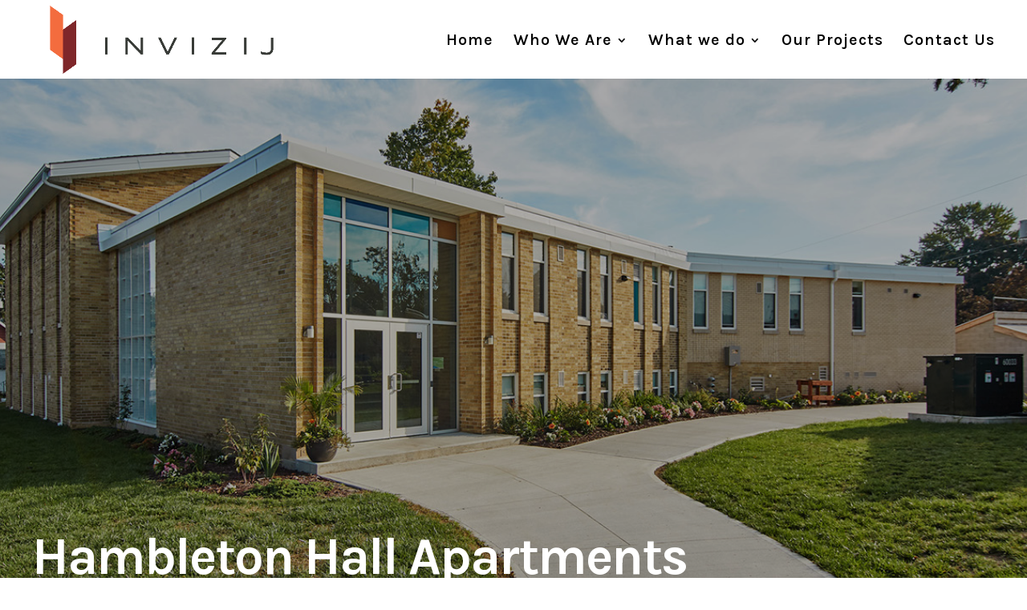

--- FILE ---
content_type: text/css
request_url: https://invizij.ca/wp-content/themes/invizij-architects/style.css?ver=4.27.5
body_size: 150
content:
/*
Theme Name:     invizij architects
Description:    Child Theme
Author:         admin
Template:       Divi

(optional values you can add: Theme URI, Author URI, Version, License, License URI, Tags, Text Domain)
*/
@import url("css/global.css");
@import url("css/header.css");
@import url("css/home.css");
@import url("css/news.css");
@import url("css/services.css");
@import url("css/projects.css");
@import url("css/timeline.css");
@import url("css/team.css");
@import url("css/careers.css");
@import url("css/footer.css");
@import url("css/responsive.css");

--- FILE ---
content_type: text/css
request_url: https://invizij.ca/wp-content/themes/invizij-architects/css/global.css
body_size: 607
content:
@font-face {
	font-family: 'Heebo-Black';
	src: url('fonts/Heebo-Black.ttf') format('truetype');
}
@font-face {
	font-family: 'Heebo-Bold';
	src: url('fonts/Heebo-Bold.ttf') format('truetype');
}
@font-face {
	font-family: 'Heebo-ExtraBold';
	src: url('fonts/Heebo-ExtraBold.ttf') format('truetype');
}
@font-face {
	font-family: 'Heebo-Light';
	src: url('fonts/Heebo-Light.ttf') format('truetype');
}
@font-face {
	font-family: 'Heebo-Medium';
	src: url('fonts/Heebo-Medium.ttf') format('truetype');
}
@font-face {
	font-family: 'Heebo-Regular';
	src: url('fonts/Heebo-Regular.ttf') format('truetype');
}
@font-face {
	font-family: 'Heebo-Thin';
	src: url('fonts/Heebo-Thin.ttf') format('truetype');
}
body {
	margin: 0px;
	padding: 0px;
	width: 100%;
	font-family: 'Heebo-Regular';
	overflow-x: hidden;
}
h1 {
	font-size: 40px;
	line-height: 1.4;
	font-family: 'Heebo-Bold';
}
h2 {
	font-size: 26px !important;
	font-family: 'Heebo-Bold';
	line-height: 1.3;
}
h4 {
	font-size: 14px;
	font-family: 'Heebo-Bold';
	padding: 0px;
}
p {
	font-size: 16px;
	line-height: 28px;
}
a {
	color: #373a36;
}
ul {
	padding: 0px !important;
}
.title-main {
	padding-bottom: 25px;
	font-family: 'Heebo-Medium';
	font-weight: normal;
}
.banner-title h1 {
	color: #ffff !important;
	font-size: 65px;
}
.clear {
	margin: 0 auto;
	padding: 0px;
	clear: both;
	width: 100%;
}
.smt-btn,
.cta-btn {
	border: 2px solid #373a36;
	background: transparent;
	color: #373a36;
	cursor: pointer;
	font-size: 14px;
	font-weight: 400;
	padding: 8px 15px;
	line-height: 20px;
	width: auto;
	transition: 0.4s;
	display: inline-block;
}
.smt-btn:hover,
.cta-btn:hover {
	border-color: #d83400;
	background: #d83400;
	color: #fff !important;
}
.smt-btn:hover i,
.cta-btn:hover i {
	transform: translateX(8px);
}
.cta-btn i {
	margin-left: 8px;
	vertical-align: middle;
	transition: transform 0.25s ease 0s;
}
.container,
.et_pb_row {
	max-width: 1440px !important;
	/*width: 100% !important; */
	margin-right: auto;
	margin-left: auto;
}
.container::before {
	display: none;
}
.container {
	padding: 0px !important;
}
.main-section-pad {
	padding: 50px 0px !important;
}
.title-center {
	text-align: center;
}

@media all and (max-width: 980px) {
	.et_pb_row  {
		max-width: 90% !important;
		margin: 0 auto;
	}
}

--- FILE ---
content_type: text/css
request_url: https://invizij.ca/wp-content/themes/invizij-architects/css/header.css
body_size: 1161
content:
header#main-header,
.et_fixed_nav #main-header,
.et_fixed_nav #top-header {
/*	background: transparent; */
	box-shadow: none;
}
.et-fixed-header {
	box-shadow: 0 0 7px rgba(0,0,0,.1) !important;
}
header#main-header {
	top: 0px;
}
#page-container {
	margin-top: 0 !important;
	padding-top: 0!important;
}
img#logo, .et_pb_svg_logo #logo {
	display: inline-block;
	/* min-height: 98px; */
	max-height: 98px;
}
img#logo-menu {
	display: block!important;
	width: 150px;
	margin: auto;
	position: relative;
	top: 30px;
}
button#menuButton {
	padding: 0 0 0 0;
	border: none;
	width: 20px;
	float: right;
	height: 20px;
	right: 0;
	position: relative;
	cursor: pointer;
	display: block;
	background: transparent;
	color: #d83400;
	display: inline-block;
	top: 50px;
}
.et-fixed-header #menuButton {
	top: 30px;
}
button#menuButton span {
	display: block;
	height: 3px;
	width: 100%;
	background: #fff;
	opacity: 1;
	left: 0;
	display: block;
	transform: rotate(0deg);
	transition: .25s ease-in-out;
	margin: 3px 0;
}
.et-fixed-header #menuButton span {
	background: #d83400;
}
.et-fixed-header .header-inner {
	min-height: 75px;
	background: #ffffff;
}
.menu-open .site-header-menu {
	width: 100%;
	left: 0;
	opacity: 1;
	z-index: 1;
	visibility: visible;
	font-size: 12px;
	transition: opacity 0.2s ease-in, visibility 0.3s;
	top: 0;
	background: #011e23;
	height: 100%
}
.site-header-menu {
	width: 100%;
	opacity: 0;
	visibility: hidden;
	z-index: -1;
	font-size: 0;
	position: absolute;
	top: 0;
	left: 0;
	transition: opacity 0.3s, visibility 0.25s, top 0s 0.5s ease;
	display: -ms-flexbox;
	display: flex;
	-ms-flex-align: center;
	align-items: center;
	display: block;
}
.menu-open .site-header-menu #top-menu {
	float: none;
	text-align: center;
}
.menu-open .site-header-menu #top-menu li {
	display: block;
}
.menu-open .site-header-menu #top-menu li a {
	color: #fff;
}
.menu-open #main-header {
	height: 100%
}
.menu-open button#menuButton span:first-child {
	width: 0%;
	left: 50%;
	top: 18px;
	transform: none;
}
.menu-open button#menuButton span {
	transform: rotate(45deg);
	margin: -3px 0;
}
.menu-open button#menuButton span:last-child {
	top: 9px;
	left: 50%;
	transform: rotate(-45deg);
	left: 0;
}
/*.logo_container .fixed-header-logo,
.et-fixed-header #logo,
.menu-open #logo-menu,
.menu-open .et-fixed-header .fixed-header-logo {
	display: none;
} */
.et-fixed-header .fixed-header-logo,
.menu-open .et-fixed-header #logo {
	display: block;
	height: 75px;
}
.menu-open .et-fixed-header #logo {
	text-align: center;
	margin: auto;
}
.logo_container {
	position: relative!important;
	width: auto!important;
	height: 100%;
	float: left;
	width: auto;
}
.menu-open .logo_container {
	text-align: center;
	display: none;
}
.menu-open #top-menu-main {
	margin-top: 130px;
	text-align: center;
	max-width: 300px;
	margin-left: auto;
	margin-right: auto;
}
.menu-open #top-menu-main li {
	-webkit-transition: .5s ease-in-out;
	transition: .5s ease-in-out;
	position: relative;
}
.menu-open #top-menu-main li:nth-child(2) {
	-webkit-transition-delay: .2s;
	transition-delay: .2s;
}
.menu-open #top-menu-main li:nth-child(3) {
	-webkit-transition-delay: .3s;
	transition-delay: .3s;
}
.menu-open #top-menu-main li:nth-child(4) {
	-webkit-transition-delay: .4s;
	transition-delay: .4s;
}
.menu-open #top-menu-main a {
	color: #fff !important;
	font-size: 40px;
	margin-bottom: 12px;
	font-family: 'Heebo-Bold';
	line-height: normal;
	display: inline-block;
	-webkit-transition: .3s ease-in-out;
	transition: .3s ease-in-out;
}
.menu-open #top-menu-main a:hover {
	color: #d83400!important;
}
.menu-open #top-menu-main .sub-menu a {
	font-size: 24px;
	margin-bottom: 5px;
	line-height: normal;
}
.menu-open .sub-menu {
	margin-bottom: 25px;
	margin-top: 10px;
	display: none;
}
.open-sub-menu .sub-menu {
	display: block;
}
.menu-item-has-children i {
	position: absolute;
	left: 0;
	top: 9px;
	color: #fff;
	font-size: 40px;
}

/* new from Solve-IT */
#top-menu li.current-menu-item>a, #top-menu li.current-menu-ancestor>a  { color: #ee4a23 !important; }
.et_fixed_nav #main-header:not(.et-fixed-header) { position: relative; }
body.admin-bar.et_fixed_nav #main-header:not(.et-fixed-header) { top: 0 !important; }
.et_header_style_left #et-top-navigation { padding-top: 43px; }
#et-top-navigation { padding-left: 0 !important; }
/* #main-header { background: linear-gradient(180deg, #696968 0%, rgba(0,0,0,0) 75%) !important; }
#main-header.et-fixed-header { background: #696968 !important;}
*/

--- FILE ---
content_type: text/css
request_url: https://invizij.ca/wp-content/themes/invizij-architects/css/home.css
body_size: 641
content:
.title_with_underline {
	position: relative;
	display: inline-block;
}
.title_with_underline::after {
	content: "";
	position: absolute;
	display: inline-block;
	border: 1px solid #000;
	width: 60%;
	bottom: -12px;
	left: 0;
	right: 0;
	margin: auto;
	min-width: 50px;
}
.project-featured-slider .item:after {
	content: '';
	background: rgba(0, 0, 0, 0.3);
	position: absolute;
	width: 100%;
	height: 100%;
	top: 0;
}
.project-featured-slider .item .project-url img {
	height: 100vh;
	min-height: 500px;
	object-fit: cover;
}
.featured-slide-title {
	bottom: 5%;
	position: absolute;
	color: #ffffff !important;
	font-size: 45px;
	left: 0;
	right: 0;
	max-width: 1200px;
	margin: auto;
	width: 100%;
	z-index: 9;
}
.item_box {
	float: left;
	width: 24.25%;
	margin-right: 1%;
	position: relative;
}
.item_box:last-child {
	margin-right: 0;
}
.one-half-sec-content,
.one-half-sec-img {
	margin: 0px !important;
	width: 50% !important;
}
.one-half-sec-content {
	padding: 30px;
}
.half-img-content-sec {
	display: flex;
	align-items: center;
	justify-content: center;
	flex-wrap: wrap;
}
.play-icon {
	max-height: 100%;
	max-width: 100%;
	width: 100%;
	font-size: 100px;
	height: 100%;
	position: absolute;
	top: 70%;
	text-align: center;
	vertical-align: middle;
	bottom: 0;
	left: 0;
	right: 0;
	margin: auto;
	color: #fff;
}
.project-slider {
	background: #f7f6f6;
}
.project-slide-detail {
	padding: 40px 0px;
	max-width: 400px;
	text-align: right;
	position: relative;
}
.project-slide-detail h2 {
	padding-bottom: 20px;
	font-size: 36px;
	font-family: 'Heebo-Medium';
	font-weight: normal;
}
.owl-nav > button {
	position: absolute;
	top: 35%;
	color: #cdcbcd;
}
.owl-nav > button i {
	font-size: 40px;
	color: #fff;
}
.owl-nav .owl-prev {
	left: 50px;
}
.owl-nav .owl-next {
	right: 50px;
}
.heading-feed h2 {
	text-align: center;
	position: relative;
	padding-bottom: 0;
}
.heading-feed {
	padding: 70px 0;
	text-align: center;
}
.banner-overlay {
	position: relative;
}
.banner-overlay::after {
	content: '';
	background: rgba(0, 0, 0, 0.3);
	position: absolute;
	width: 100%;
	height: 100%;
	top: 0;
}
.error-404 {
	text-align: center;
	padding: 100px 0px;
}
.error-404 h3,
.error-404 p {
	padding-bottom: 15px;
}

--- FILE ---
content_type: text/css
request_url: https://invizij.ca/wp-content/themes/invizij-architects/css/news.css
body_size: 443
content:
.header-image-news {
	padding: 250px 0 150px;
	background-position: top center;
	background-repeat: no-repeat;
    background-size: cover;
}
.header-image-news h1 {
	color: #fff;
	padding-bottom: 0;
	font-size: 65px;
	font-weight: 700;
}
.news-insta-feed {
	padding-bottom: 70px;
}
.post-left-part {
	width: 48.5%;
	float: left;
	margin-right: 3%;
}
.post-right-part {
	width: 48.5%;
	float: left;
}
.new-landing {
	padding: 70px 0;
}
.single-post-wrap {
	padding: 70px 0;
}
.single-post-wrap .single .et_pb_post {
	margin-bottom: 0;
	padding: 0;
}
.post-full-part h2,
.post-right-part h2 {
	font-size: 38px !important;
	padding: 0px;
}
.post-right-part p,
.post-full-part p {
	padding: 30px 0px;
}
.wp-pagenavi {
	clear: both;
	margin: 0px;
	padding: 0px;
	border: 0px;
	text-align: center;
}
.wp-pagenavi a,
.wp-pagenavi a:hover,
.wp-pagenavi span:hover,
.wp-pagenavi span.current,
.wp-pagenavi a,
.wp-pagenavi span,
.wp-pagenavi .nextpostslink,
.wp-pagenavi .previouspostslink {
	color: #373a36 !important;
}
.wp-pagenavi span.current {
	font-family: 'Heebo-Bold';
	text-decoration: underline;
}
.extend {
	display: none;
}
.owl-theme.owl-carousel.award_slider.owl-loaded.owl-drag img {
	text-align: center;
	width: auto;
	float: none;
	display: inline-block;
	min-height: auto!important;
	height: auto!important;
}
a.award-url {
    text-align: center;
    display: block;
}

--- FILE ---
content_type: text/css
request_url: https://invizij.ca/wp-content/themes/invizij-architects/css/services.css
body_size: -6
content:
.services-section .services-grid {
	margin-right: 5% !important;
	width: 30% !important;
}
.services-section .services-grid h2 {
	padding-bottom: 30px;
}

--- FILE ---
content_type: text/css
request_url: https://invizij.ca/wp-content/themes/invizij-architects/css/projects.css
body_size: 2162
content:
.page-template-template-project .logo_container .default-logo { display: none !important; }
.page-template-template-project .logo_container .fixed-header-logo { display: block; height: 75px; }
.page-template-template-project button#menuButton span { background: #d83400; }
.header-image-project {
	padding: 550px 0 50px;
	background-position: top center;
	background-size: cover;
	position: relative;
}
.header-image-project::after {
	content: '';
	background: rgba(0, 0, 0, 0.3);
	position: absolute;
	width: 100%;
	height: 100%;
	top: 0;
}
.header-image-project h1 {
	color: #fff;
	padding-bottom: 0;
	font-size: 65px;
	font-weight: 700;
	position: relative;
	z-index: 99;
}
.one-half-img-sec,
.one-half-sec {
	margin-right: 0px !important;
	width: 50% !important;
}
.one-half-content {
	padding: 0px 100px;
}
.single-project-content {
	display: flex;
	align-items: center;
	justify-content: center;
	flex-wrap: wrap;
}
.poject-detail-section,
.related-project,
.cosing-statement,
.project-map {
	padding: 50px 0px;
	display: inline-block;
	width: 100%;
}
.poject-detail-section .pdetails {
	float: left;
	max-width: 30%;
	margin-right: 5%;
}
.poject-detail-section .pdetails p {
	padding-bottom: 0px;
}
.poject-detail-section .short-details {
	float: left;
	max-width: 65%;
}
.pdetails h2,
.short-details h2 {
	padding-bottom: 30px;
}
.cosing-statement .statement-content {
	max-width: 70%;
	float: left;
	margin-right: 10%;
}
.cosing-statement .share-details {
	max-width: 20%;
	float: left;
}
.cosing-statement .share-details .social-share {
	padding: 0px !important;
}
.cosing-statement .share-details .social-share li {
	display: inline-block;
	font-size: 22px;
	margin-right: 15px;
}
.cosing-statement .statement-content h2 {
	padding-bottom: 40px;
}
.project-awards ul {
	padding: 0px;
	margin: auto;
	text-align: center;
}
.project-awards li {
	display: inline-block;
	max-width: 30%;
	vertical-align: middle;
	margin-right: 10%;
}
.project-awards li:last-child {
	margin-right: 0px;
}
@media all and (max-width: 980px) {
	.project-awards li { 
		max-width: 40%;
	}
}
@media all and (max-width: 550px) {
	.project-awards li {
		display: block;
		max-width: 90%;
		margin-right: 0;
	}
}
.related-project ul
{
	padding: 0px;
	display: -webkit-flex;
	display: -ms-flexbox;
	display: flex;
	-webkit-flex-wrap: wrap;
	-ms-flex-wrap: wrap;
	flex-wrap: wrap;
	overflow: hidden;
}
.related-project-sec li:last-child {
	margin-right: 0px;
}
.download-section {
	margin-top: 30px;
}
.share-details h2 {
	padding-bottom: 15px;
}
.social-share li a:hover {
	color: #d83400 !important;
}
.related-project li {
	position: relative;
	overflow: hidden;
	min-height: 450px;
	height: auto;
	list-style: none;
	float: left;
	max-width: 30.6%;
	width: 100%;
	margin-right: 4%;
}
.related-project-sec li {
	background-size: cover;
	background-repeat: no-repeat;
	background-position: center center;
}
.related-project-sec li img {
	width: 100%;
	-webkit-transform: scale(1);
	-moz-transform: scale(1);
	-ms-transform: scale(1);
	-o-transform: scale(1);
	-webkit-transition: all .4s ease-out;
	-moz-transition: all .4s ease-out;
	-ms-transition: all .4s ease-out;
	-o-transition: all .4s ease-out;
	display: block;
}
.related-project-sec li:hover img {
	-webkit-transform: scale(1.2);
	-moz-transform: scale(1.2);
	-ms-transform: scale(1.2);
	-o-transform: scale(1.2);
}
.related-project-sec li .hvrbox-layer_bottom {
	display: block;
}
.related-project-sec li .project-overlay-details {
	opacity: 0;
	position: absolute;
	top: 0;
	left: 0;
	right: 0;
	bottom: 0;
	width: 100%;
	height: 100%;
	background: rgba(213, 52, 16, 0.6);
	color: #fff;
	-moz-transition: all 0.4s ease-in-out 0s;
	-webkit-transition: all 0.4s ease-in-out 0s;
	-ms-transition: all 0.4s ease-in-out 0s;
	transition: all 0.4s ease-in-out 0s;
}
.related-project-sec li:hover .project-overlay-details {
	opacity: 1;
}
.related-project-sec li .project-overlay-details h2 {
	text-align: left;
	color: #fff;
	display: inline-block;
	position: absolute;
	top: 50%;
	left: 50%;
	-moz-transform: translate(-50%, -50%);
	-webkit-transform: translate(-50%, -50%);
	-ms-transform: translate(-50%, -50%);
	transform: translate(-50%, -50%);
	width: 100%;
	padding: 0 50px;
}
.return-to-main {
	border: 2px solid #373a36;
	vertical-align: middle;
	text-align: center;
}
.back-to-project {
	display: inline-block;
	position: absolute;
	top: 50%;
	left: 50%;
	-moz-transform: translate(-50%, -50%);
	-webkit-transform: translate(-50%, -50%);
	-ms-transform: translate(-50%, -50%);
	transform: translate(-50%, -50%);
	width: 100%;
}
.back-to-project h2 {
	padding-bottom: 30px;
}
.related-project-tag li {
	width: auto;
	margin-right: 8%;
	min-height: auto !important;
}
.related-project-tag {
	display: inline-block;
	width: 100%;
	padding: 10px 0px 20px 0px;
}
.related-project-tag a {
	text-decoration: underline;
}
.related-project-tag a:hover {
	color: #d83400 !important;
}
.filters {
	max-width: 1140px;
	margin: auto;
	padding: 70px 0;
}
.load-more.cta-btn {
	margin-left: auto;
	margin-right: auto;
	display: table;
	margin-top: 70px;
	margin-bottom: 70px;
}
.cat-select {
	padding: 10px 20px!important;
	border: 0;
	font-size: 18px;
	-webkit-appearance: none;
	-moz-appearance: none;
	appearance: none;
	background-image: url('../images/caret-icon.png');
	background-repeat: no-repeat;
	background-position: 100% center;
	background-size: 10px;
	cursor: pointer;
	height: auto;
	text-transform: uppercase;
}
.col-filter {
	width: 25%;
	float: left;
	text-align: center;
}
button#reset_btn {
	font-size: 18px;
	background: no-repeat;
	border: 0;
	text-transform: uppercase;
	padding: 10px;
	color: #373a36;
	cursor: pointer;
	;
}
.cat-list {
	border-bottom: solid 1px #373a36;
	padding: 10px 0;
}
.project-tags {
	font-size: 16px;
	padding: 16px 0;
}
.project-tags label {
	width: 20%;
	float: left;
}
.filter-results {
	margin-bottom: 20px;
	display: inline-block;
	width: 100%;
}
.width-big {
	width: 70%;
	min-height: 450px;
	background-position: center center;
	background-size: cover;
	background-repeat: no-repeat;
	margin-bottom: 1%;
	float: left;
}
.width-small-right {
	background-size: cover;
	min-height: 450px;
	background-position: center center;
	width: 29%;
	margin-left: 1%;
	float: left;
	margin-bottom: 1%;
}
.width-small-left {
	background-size: cover;
	min-height: 450px;
	background-position: center center;
	width: 29%;
	margin-right: 1%;
	float: left;
	margin-bottom: 1%;
}
.width-medium {
	width: 32.66%;
	background-position: center center;
	min-height: 450px;
	margin-right: 1%;
	float: left;
	margin-bottom: 1%;
}
.width-no-margin {
	margin-right: 0;
}
.project-item,
.team-item {
	position: relative;
	overflow: hidden;
}
.project-item:hover .project-overlay-details,
.team-item:hover .project-overlay-details {
	opacity: 1;
}
.project-overlay-details {
	opacity: 0;
	position: absolute;
	top: 0;
	left: 0;
	right: 0;
	bottom: 0;
	width: 100%;
	height: 100%;
	background: rgba(213, 52, 16, 0.6);
	color: #fff;
	-moz-transition: all 0.4s ease-in-out 0s;
	-webkit-transition: all 0.4s ease-in-out 0s;
	-ms-transition: all 0.4s ease-in-out 0s;
	transition: all 0.4s ease-in-out 0s;
}
.less-content {
	text-align: left;
	color: #fff;
	display: inline-block;
	position: absolute;
	top: 50%;
	left: 50%;
	-moz-transform: translate(-50%, -50%);
	-webkit-transform: translate(-50%, -50%);
	-ms-transform: translate(-50%, -50%);
	transform: translate(-50%, -50%);
	width: 80%;
}
.less-content h2 {
	color: #ffffff;
	padding: 0;
}
.single-project-slider .et_pb_slide_description {
	padding: 30% 0;
}
.single-project-slider .et-pb-controllers a {
	width: 15px;
	height: 15px;
	margin: 0 8px;
}
.spinner {
	text-align: center;
	clear: both;
}
.project-image-section {
	position: absolute;
	width: 100%;
	height: 100%;
	top: 0;
	left: 0;
	right: 0;
	background-size: cover;
	background-position: center center;
	background-repeat: no-repeat;
	-webkit-transition: -webkit-transform 0.4s;
	transition: -webkit-transform 0.4s;
	-o-transition: -o-transform 0.4s;
	-moz-transition: transform 0.4s,
	-moz-transform 0.4s;
	transition: transform .4s;
	transition: transform 0.4s,
	-webkit-transform 0.4s,
	-moz-transform 0.4s,
	-o-transform 0.4s;
	will-change: transform;
}
.project-image-section:hover {
	-webkit-transform: scale(1.04);
	-moz-transform: scale(1.04);
	-ms-transform: scale(1.04);
	-o-transform: scale(1.04);
	transform: scale(1.04);
}
#map {
	width: 100%;
	height: 500px;
}
div.address-map {
    font-size: 20px;
    max-width: 300px;
    padding: 8px 0;
    font-weight: 400;
}
div.address-map h5 { max-width: 150px; }
#main-content .container.without-divi {
    padding: 70px 0 47px!important;
}
div.wpcf7-validation-errors, div.wpcf7-acceptance-missing {
    clear: both;
    display: inline-block;
    top: 18px;
    position: relative;
}
span.wpcf7-not-valid-tip {
    position: relative;
    top: -20px;
}
.et-social-linkedin a.icon:before {
content: "\E09D";
}
.gm-ui-hover-effect>span {
	-webkit-mask-image: url("data:image/svg+xml,%3Csvg%20xmlns%3D%22http%3A//www.w3.org/2000/svg%22%20viewBox%3D%220%200%2024%2024%22%3E%3Cpath%20d%3D%22M19%206.41L17.59%205%2012%2010.59%206.41%205%205%206.41%2010.59%2012%205%2017.59%206.41%2019%2012%2013.41%2017.59%2019%2019%2017.59%2013.41%2012z%22/%3E%3Cpath%20d%3D%22M0%200h24v24H0z%22%20fill%3D%22none%22/%3E%3C/svg%3E");
}

--- FILE ---
content_type: text/css
request_url: https://invizij.ca/wp-content/themes/invizij-architects/css/timeline.css
body_size: 905
content:
.timline-section {
	padding: 70px 0px;
	display: inline-block;
}
.timeline-year {
	float: left;
	max-width: 15%;
	width: 100%;
	margin-left: 40px;
}
.timeline-grid {
	float: left;
	max-width: 100%;
}
.timeline-content {
	float: left;
	max-width: 40%;
}
.timeline-img {
	float: left;
	max-width: 60%;
}
.timeline-year li {
	margin-bottom: 10px;
}
.timeline-year li a {
	margin-left: 80px;
}
.timeline-year li .active::before {
	content: "";
	background: #000;
	position: absolute;
	height: 2px;
	width: 50px;
	display: inline-block;
	vertical-align: middle;
	top: 9px;
	left: -80px;
}
.timeline-year li a:hover {
	color: #d83400 !important;
}
.timeline-year li .active {
	font-family: 'Heebo-Bold';
	position: relative;
}
.timeline {
	position: relative;
	padding-top: 100px;
	display: inline-block;
}
.timeline__nav li {
	position: relative;
}
.timeline__nav li:before {
	transition: .3s ease-out;
	content: '';
	display: inline-block;
	width: 0;
	height: 1px;
	background-color: #374818;
	position: absolute;
	top: 12px;
	left: 0;
}
.timeline__nav li.active:before {
	width: 40px;
	left: -40px;
}
.timeline-grid {
	padding: 20px 0px;
	display: inline-block;
}
.timeline__section {
	max-width: 85%;
	width: 100%;
	float: right;
}
.timeline-grid-content {
	max-width: 40%;
	float: left;
	width: 100%;
	position: relative;
}
.milestone {
	font-size: 120px;
	line-height: normal;
	padding: 0px;
	opacity: 0.2;
	position: absolute;
	top: -40px;
}
.timeline-grid-sub-content {
	padding-left: 90px;
	padding-right: 30px;
	margin-top: 55px;
}
.timeline-grid-sub-content h2 {
	padding-bottom: 30px;
}
.timeline-grid-img {
	max-width: 60%;
	width: 100%;
	float: left;
	overflow: hidden;
}
.timeline__nav.fixed {
	position: fixed;
	top: 50%!important;
}
.timeline__nav {
	transition: top .3s ease-out;
	position: absolute;
	left: 70px;
	-ms-transform: translateY(-50%);
	transform: translateY(-50%);
	z-index: 9;
	list-style: none;
	margin: 0;
	padding: 0;
}
.timeline__nav ul {
	list-style: none;
	list-style-position: inside;
	margin: 15px 0;
}
.timeline__nav ul li {
	margin: 15px 0;
	padding-left: 20px;
	list-style-type: none;
	color: #bfc1c3;
	cursor: pointer;
	transition: all .3s ease-out;
}
.timeline__nav ul li.active {
	font-weight: bold;
	color: #f94125;
	-webkit-transform: scale(1.2);
	transform: scale(1.2);
}
.timeline__nav ul li:hover {
	color: #000;
}
.timeline-grid-img img {
	-webkit-transition: -webkit-transform 0.4s;
	transition: -webkit-transform 0.4s;
	-o-transition: -o-transform 0.4s;
	-moz-transition: transform 0.4s,
	-moz-transform 0.4s;
	transition: transform .4s;
	transition: transform 0.4s,
	-webkit-transform 0.4s,
	-moz-transform 0.4s,
	-o-transform 0.4s;
	will-change: transform;
}
.timeline-grid-img img:hover {
	-webkit-transform: scale(1.04);
	-moz-transform: scale(1.04);
	-ms-transform: scale(1.04);
	-o-transform: scale(1.04);
	transform: scale(1.04);
}
.content-box-inner {
	max-width: 1000px;
	text-align: left;
	margin: auto;
	background: #fff;
	padding: 50px;
	position: relative;
}
span.close-btn-timeline {
    position: absolute;
    right: 5px;
    top: 0px;
    font-weight: 700;
    cursor: pointer;
    line-height: 40px;
    width: 40px;
    height: 40px;
}
span.close-btn-timeline span:first-child {
    width: 30px;
    height: 3px;
    background: #373a36;
    left: 0;
    top: 25px;
    right: 35px;
    position: absolute;
    transform: rotate(45deg);
}
span.close-btn-timeline span:last-child {
    width: 30px;
    height: 3px;
    background: #373a36;
    left: 0;
    position: absolute;
    transform: rotate(-45deg);
    right: 0;
    top: 25px;
}
a.timeline-more {
    font-weight: bold;
}

--- FILE ---
content_type: text/css
request_url: https://invizij.ca/wp-content/themes/invizij-architects/css/team.css
body_size: 576
content:
.team-item {
	cursor: pointer;
}
.slider-member,
.timeline-popup-wrap {
	display: -webkit-box;
	display: -ms-flexbox;
	display: flex;
	-webkit-box-pack: center;
	-ms-flex-pack: center;
	justify-content: center;
	-webkit-box-align: center;
	-ms-flex-align: center;
	align-items: center;
	position: fixed;
	background: rgba(0, 0, 0, 0.8);
	width: 100%;
	height: 100%;
	z-index: 999999;
	top: 0;
	left: 0;
	right: 0;
	overflow-x: hidden;
	overflow-y: auto;
	opacity: 1;
	display: none;
}
.light-box-team {
	max-width: 80%;
	text-align: center;
	margin: auto;
	background: #fff;
}
.mab-img {
	min-height: 500px;
	width: 40%;
	background-size: cover;
	background-repeat: no-repeat;
	float: left;
	background-position: center top;
}
.team-slider .owl-nav > button {
	top: 45%;
}
.content-member {
	float: left;
	width: 60%;
	text-align: left;
	padding: 90px 60px 0px 60px;
	position: relative;
}
.content-member p {
	padding: 20px 0px;
}
.opacity {
	opacity: 1;
}
span.close-btn {
    position: absolute;
    right: 5px;
    top: 0px;
    font-weight: 700;
    cursor: pointer;
    line-height: 40px;
    width: 40px;
    height: 40px;
}
span.close-btn span:first-child {
    width: 30px;
    height: 3px;
    background: #373a36;
    left: 0;
    top: 25px;
    right: 35px;
    position: absolute;
    transform: rotate(45deg);
}
span.close-btn span:last-child {
    width: 30px;
    height: 3px;
    background: #373a36;
    left: 0;
    position: absolute;
    transform: rotate(-45deg);
    right: 0;
    top: 25px;
}

.close-btn:hover {
	color: #d83400;
}
.content-member h2 {
	padding: 0px;
}
.sub-title {
	font-family: 'Heebo-Regular';
}
.social-share li {
	display: inline-block;
	font-size: 22px;
	margin-right: 15px;
}
.social-share li:last-child {
	margin-right: 0px;
}

--- FILE ---
content_type: text/css
request_url: https://invizij.ca/wp-content/themes/invizij-architects/css/careers.css
body_size: 32
content:
.jobs-item {
	margin-bottom: 70px;
}
.job-paggi {
	margin-bottom: 70px;
	clear: both;
}
.job-required-sec h4 {
	font-size: 16px;
	padding-bottom: 20px;
}
.job-required-sec ul {
	padding-left: 22px !important;
}
.job-required-sec li {
	padding-left: 5px;
}

--- FILE ---
content_type: text/css
request_url: https://invizij.ca/wp-content/themes/invizij-architects/css/footer.css
body_size: 842
content:
.footer-left {
	width: 50%;
	background: #696968;
	float: left;
	padding: 100px 70px 0px 110px;
	min-height: 1000px;
}
.footer-right {
	background: #f7f6f6;
	padding: 100px 170px 0px 70px;
	width: 50%;
	float: right;
	min-height: 1000px;
}
.footer-right h2 {
	text-align: right;
	font-family: 'Heebo-Bold';
}
.footer-right .form-wrap {
	padding-top: 40px;
}
.footer-right .form-wrap .one_half.last {
	margin-right: 0;
}
.footer-right .form-wrap .one_half {
	width: 46.5%;
	margin-right: 30px;
}
.form-wrap .input-fields,
.form-wrap select,
.form-wrap textarea {
	width: 100%;
	margin-bottom: 20px!important;
	padding: 10px !important;
	border: 1px solid #a7a7a7 !important;
	color: #a7a7a7 !important;
	font-size: 14px;
	resize: none;
	font-family: 'Heebo-Regular';
}
.form-wrap select {
	color: #000000;
	-webkit-appearance: none;
	-moz-appearance: none;
	appearance: none;
	background-image: url(../images/caret-icon.png);
	background-repeat: no-repeat;
	background-position: 95% center;
	background-size: 10px;
	cursor: pointer;
	height: auto;
}
.footer-sidebar.footer-left .widget_nav_menu {
	width: 100%;
	float: none;
	clear: both;
}
.footer-right .smt-btn {
	float: right;
}
.footer_info {
	padding: 30px 0px;
	display: inline-block;
	width: 100%;
}
.footer-address {
	float: left;
}
.footer-contact-info {
	float: right;
	text-align: right;
}
.footer-contact-info p,
.footer-address p {
	padding: 0px;
	line-height: normal;
}
.footer-contact-info p span {
	font-family: 'Heebo-Bold';
}
.footer-soical-icon ul {
	padding-top: 12px;
}
.footer-soical-icon ul li {
	display: inline-block;
	margin-right: 12px;
	margin-bottom: 0px;
}
.footer-soical-icon a {
	font-size: 20px;
	color: #001b21;
	transition: 0.4s;
}
.footer-soical-icon a:hover,
.footer-left ul li a:hover {
	color: #d83400 !important;
}
.footer-left ul li a {
	color: #fff !important;
}
.footer-left .has-child, .footer-left .menu-item-has-children {
	width: 48%;
	padding-bottom: 30px !important;
	float: left;
}
.footer-left .parent-item > a, .footer-left .menu-item-has-children > a {
	font-size: 20px;
	font-family: 'Heebo-Bold';
}
.footer-logo img {
	width: 180px;
	margin-bottom: 50px;
}
.footer-left .parent-item, .footer-left .menu-item-has-children {
	padding-bottom: 15px;
	margin: 0px !important;
}
.footer-left .has-child > a, .footer-left .menu-item-has-children > a {
	padding-bottom: 25px !important;
	display: inline-block;
}
.footer-left .no-child {
	display: inline-block;
	width: 100%;
}
.footer-left ul li ul li {
	margin-left: 30px;
}
.owl-dot.active,
.project-slider .owl-dot.active {
	background: #fff !important;
}
.owl-dot,
.project-slider .owl-dot {
	background: #b8a6a4 !important;
	width: 15px;
	height: 15px;
	border-radius: 50%;
	margin: 0 8px;
}
#footer-widgets {
	padding: 0px;
}
.footer-light-title {
	font-family: 'Heebo-Regular' !important;
}
.owl-dots {
	text-align: center;
	bottom: 30px;
	position: absolute;
	display: inline-block;
	right: 140px;
}
.project-slider .owl-dots {
	bottom: 28%;
}
.footer-mobile-widget {
	display: none;
}
footer.main-footer {
	position: relative;
	z-index: 9;
}
.footer-soical-icon h4 {
	padding-bottom: 15px;
}
.mail-us:hover {
	color: #d83400;
}

--- FILE ---
content_type: text/css
request_url: https://invizij.ca/wp-content/themes/invizij-architects/css/responsive.css
body_size: 1910
content:
@media only screen and (max-width: 380px) {
	.footer-address,
	.footer-contact-info {
		float: none;
		text-align: left;
		padding-bottom: 20px;
	}
}
@media only screen and (max-width: 615px) {
	.project-item,
	.team-item {
		width: 100% !important;
		margin-right: 0px !important;
		margin-left: 0px !important;
		margin-bottom: 2%;
	}
	.project-featured-slider .item .project-url img {
		height: 100%;
		min-height: 300px !important;
		object-fit: cover;
	}
	.award-sec-mob .et_pb_column {
		width: 100% !important;
	}
}
@media only screen and (max-width: 767px) {
	.content-box-inner {
		margin: 0 15px;
		padding: 20px;
	}
	.content-timeline h2 {
	    margin-top: 30px;
	}
	.services-section .services-grid {
		margin-right: 0px !important;
		width: 100% !important;
	}
	.container {
		max-width: 90% !important;
	}
	.featured-slide-title {
		bottom: 50px;
	}
	.one-half-sec-content,
	.one-half-sec-img {
		margin: 0px !important;
		width: 100% !important;
	}
	.one-half-sec-content {
		padding: 30px 20px !important;
	}
	.project-slide-detail {
		max-width: 190px;
	}
	.pdetails h2,
	.short-details h2 {
		padding-bottom: 20px;
	}
	.related-project li {
		float: none;
		max-width: 100%;
		width: 100%;
		margin-right: 0px;
		margin-bottom: 30px;
	}
	.cosing-statement .statement-content {
		max-width: 100%;
		float: none;
		margin-right: 0px;
		padding-bottom: 30px;
	}
	.cosing-statement .share-details {
		max-width: 100%;
		float: none;
	}
	.project-item,
	.team-item {
		width: 49%;
		margin-right: 2%;
		margin-left: 0px;
	}
	.project-item:nth-child(2n),
	.team-item:nth-child(2n) {
		margin-right: 0px;
		margin-left: 0px;
	}
	.content-member {
		padding: 70px 20px;
	}
	.mab-img {
		min-height: 300px;
	}
	.team-slider .owl-nav .owl-next {
		right: 15px;
	}
	.team-slider .owl-nav .owl-prev {
		left: 15px;
	}
	.col-filter {
		width: 100%;
		float: none;
		text-align: left;
	}
	.cat-select {
		width: 100%;
	}
	.project-tags label {
		width: 50%;
		float: left;
		margin: 10px 0px;
	}
	.project-tags input[type="checkbox"] {
		-webkit-appearance: checkbox;
		vertical-align: middle;
	}
	.project-featured-slider .item .project-url img {
		height: 100%;
		min-height: 350px !important;
		object-fit: cover;
	}
	.job-required-sec h4 {
		line-height: 24px;
	}
}
@media only screen and (min-width: 768px) and (max-width: 981px) {
	.related-project li {
		min-height: 350px;
		max-width: 30.6%;
		margin-right: 4%;
	}
	.related-project-sec li .project-overlay-details h2 {
		padding: 0 30px;
	}
}
@media only screen and (max-width: 980px) {
	.container {
		max-width: 90% !important;
	}
	h1 {
		font-size: 30px;
	}
	h2 {
		font-size: 22px !important;
	}
	.et_fixed_nav #main-header {
		position: fixed;
	}
	#main-header .fixed-header-logo {
		display: block !important;
		height: 70px;
	}
	button#menuButton {
		top: 30px;
	}
	/* Solve-IT changes */
	/* #main-header { background: #696968 !important; } */
	/* img#logo {
	//	display: none !important;
	}
	*/
	/* end Solve-IT chagnes */
	
	/*#page-container {
		padding-top: 80px !important;
	}*/
	button#menuButton span {
		background: #d83400 !important;
	}
	.banner-title h1,
	.featured-slide-title,
	.header-image-project h1,
	.header-image-news h1 {
		font-size: 34px;
		line-height: 40px;
	}
	.container {
		padding-bottom: 0px !important;
	}
	.main-section-pad {
		padding: 30px 0px !important;
	}
	.title-pad-mob {
		margin-bottom: 0px !important;
	}
	.post-full-part h2,
	.post-right-part h2 {
		font-size: 28px !important;
	}
	.new-landing {
		padding: 50px 0;
	}
	.post-right-part p,
	.post-full-part p {
		padding: 20px 0px;
	}
	.post-left-part,
	.post-right-part {
		width: 100%;
		float: none;
		margin-right: 0px;
	}
	.single .et_pb_post {
		margin-bottom: 0;
	}
	#footer-widgets {
		display: none;
	}
	.footer-mobile-widget {
		background: #011e23;
		padding: 50px 20px 0px 20px;
		min-height: 800px;
		display: block;
	}
	.footer-mobile-widget .et_pb_widget {
		float: none;
	}
	.footer-soical-icon,
	.footer-logo {
		text-align: center;
	}
	.footer-mobile-widget .footer_info,
	.footer-mobile-widget .footer_info h4,
	.footer-mobile-widget .footer_info a,
	.footer-mobile-widget .footer_info p {
		color: #fff !important;
		font-size: 18px;
		line-height: 28px;
	}
	.footer-mobile-widget .footer-soical-icon a {
		font-size: 26px;
		color: #fff !important;
	}
	.footer-mobile-widget .footer-soical-icon a:hover {
		color: #d83400 !important;
	}
	.one-half-content {
		padding: 0px;
	}
	.one-half-img-sec,
	.one-half-sec {
		margin-right: 0px !important;
		width: 100% !important;
	}
	.poject-detail-section .pdetails {
		float: none;
		max-width: 100%;
		margin-right: 0px;
		padding-bottom: 30px;
	}
	.poject-detail-section .short-details {
		float: none;
		max-width: 100%;
	}
	.mab-img,
	.content-member {
		width: 100%;
		float: none;
	}
	.team-slider,
	.timeline-popup {
		position: absolute;
		top: 20%;
	}
	.timeline__nav {
		display: none;
	}
	.timeline__section,
	.timeline-grid-content,
	.timeline-grid-img {
		max-width: 100%;
		width: 100%;
		float: none;
	}
	.timeline-grid-content {
		padding-bottom: 30px;
	}
	.timeline-grid-img {
		padding: 0px;
	}
	.timeline {
		padding: 50px 20px 0 20px;
	}
	.milestone {
		text-align: left;
		position: relative;
		top: 0;
		font-size: 70px;
		line-height: 70px;
		margin-bottom: 15px;
	}
	.timeline-grid-sub-content {
		padding: 0px;
		margin: 0px;
	}
	.timeline-grid-sub-content h2 {
		padding-bottom: 15px;
	}
	.award-sec-mob {
		width: 100%;
	}
	.award-sec-mob .et_pb_column {
		width: 33.3%;
	}
	.award-sec-mob {
		width: 100% !important;
	}
	.banner-overlay {
		padding-top: 100px !important;
		padding-bottom: 90px !important;
	}
	.mob-section-width-pad {
		padding:20px !important;
	}
}
/* Solve-IT changes */
@media only screen and (max-width: 1024px) {
/*	div#et_mobile_nav_menu {
		display: none;
	}
*/
	.mobile_menu_bar:before { color: #000000 !important; }
	.et_header_style_left #et-top-navigation .mobile_menu_bar { padding-top: 15px; }
	/*.et_mobile_menu { background: #011e23 !important; } */
}

@media (max-width: 1024px) {
 #et_mobile_nav_menu {
 display: block;
 }
 
#top-menu {
 display: none;
 }
 }
/* end Solve-IT changes */

@media only screen and (min-width: 981px) and (max-width: 1337px) {
	.container {
		max-width: 95% !important;
	}
	.footer-right .form-wrap .one_half {
		width: 47.5%;
		margin-right: 5%;
	}
	.footer-left,
	.footer-right {
		padding: 100px 50px 0px 50px;
	}
	.team-slider {
		position: absolute;
		top: 10%;
	}
	.content-member {
		padding: 55px 40px 20px 40px;
	}
	.timeline__nav {
		left: 50px;
	}
	.timeline-grid {
		padding-top: 0px;
		padding-bottom: 20px;
	}
	.timeline-grid-sub-content h2 {
		padding-bottom: 15px;
	}
	.timeline-grid-sub-content {
		padding-left: 60px;
		padding-right: 30px;
		margin-top: 30px;
	}
	.milestone {
		font-size: 90px;
	}
}
@media only screen and (max-width: 1249px) {
	.mob-section-width {
		padding: 0 20px !important;
	}
	.section-content-pad {
		padding: 30px 20px !important;
	}
	.owl-carousel .owl-item img {
		height: 100vh;
		min-height: 500px;
		object-fit: cover;
	}
	.owl-dots {
		right: 0;
		width: 90%;
		text-align: right;
		left: 0;
		margin: auto;
	}
	.project-slider .owl-dots {
		bottom: 32%;
	}
	.banner-title h1,
	.featured-slide-title {
		max-width: 95% !important;
		margin: auto;
	}
}
@media only screen and (min-width: 1250px) and (max-width: 1380px) {
	.container,
	.et_pb_row {
		max-width: 1200px !important;
		width: 100% !important;
		margin-right: auto;
		margin-left: auto;
	}
	.container {
		padding: 0px !important;
	}
}
@media only screen and (min-width: 1367px) {
	.featured-slide-title {
		max-width: 1440px;
	}
}
@media (max-width: 980px) {
	.et_header_style_left #logo { max-width: 100%; }
	.et_header_style_left .logo_container { width: 50% !important; }
	.et_header_style_left #et-top-navigation { padding-top: 20px; width: 50%; float: right; padding-left: 0 !important; }
}


--- FILE ---
content_type: image/svg+xml
request_url: https://invizij.ca/wp-content/uploads/2018/10/invizij-logo-footer.svg
body_size: 694
content:
<?xml version="1.0" encoding="utf-8"?>
<!-- Generator: Adobe Illustrator 22.1.0, SVG Export Plug-In . SVG Version: 6.00 Build 0)  -->
<svg version="1.1" id="Layer_1" xmlns="http://www.w3.org/2000/svg" xmlns:xlink="http://www.w3.org/1999/xlink" x="0px" y="0px"
	 viewBox="0 0 432 288" style="enable-background:new 0 0 432 288;" xml:space="preserve">
<g>
	<g>
		<polygon style="fill:#FFFFFF;" points="95.5,268.2 63.5,235 58,235 58,276.7 63.7,276.7 63.7,243.6 95.7,276.7 101.2,276.7 
			101.2,235 95.5,235 		"/>
		<polygon style="fill:#FFFFFF;" points="161.9,270.3 144.5,234.8 138.1,234.8 158.5,276.4 165.1,276.4 185.7,234.8 179.3,234.8 		
			"/>
		<rect x="222" y="234.7" style="fill:#FFFFFF;" width="5.8" height="41.7"/>
		<polygon style="fill:#FFFFFF;" points="306.3,239 306.3,235.5 271.3,235.5 271.3,241.1 297.3,241.1 270.6,272.8 270.6,277.2 
			306.9,277.2 306.9,271.6 278.7,271.6 		"/>
		<rect x="351.3" y="235" style="fill:#FFFFFF;" width="5.8" height="41.7"/>
		<path style="fill:#FFFFFF;" d="M417,235.8v28.1c0,1.4-0.2,2.6-0.7,3.6c-0.5,1-1.2,1.9-2,2.7c-0.9,0.7-1.9,1.3-3.1,1.7
			c-2.6,0.9-5.9,0.6-8.3,0.4c-1.3-0.1-2.4-0.3-3.4-0.5c-1-0.2-1.9-0.5-2.7-0.7c-0.8-0.3-1.6-0.6-2.4-0.9l-1.5-0.6v6.2l0.8,0.2
			c0.8,0.2,1.6,0.4,2.4,0.6c0.9,0.2,1.8,0.4,2.9,0.6c1,0.2,2.2,0.4,3.4,0.5c1.2,0.1,2.6,0.2,4,0.2c2.4,0,4.6-0.3,6.5-0.9
			c2-0.6,3.8-1.5,5.2-2.7c1.5-1.2,2.6-2.7,3.5-4.5c0.8-1.8,1.2-3.9,1.2-6.2v-27.9H417z"/>
		<rect x="8" y="234.7" style="fill:#FFFFFF;" width="5.8" height="41.7"/>
	</g>
	<polygon style="fill:#F26C3D;" points="183.2,10.2 183.2,46.3 183.2,118.8 215.4,142 215.4,141.5 215.4,69.1 215.4,68.8 
		215.4,32.9 	"/>
	<path style="fill:#7F2729;" d="M215.4,69.1v72.5c0,0,0,34.8,0,36.1l32.2-22.8V119V45.8L215.4,69.1z"/>
</g>
</svg>


--- FILE ---
content_type: application/javascript
request_url: https://invizij.ca/wp-content/themes/invizij-architects/js/custom-script.js?ver=6.9
body_size: 1790
content:
/* jQuery(document).ready(function() {
		var siteMenu = document.getElementById('siteMenu');
		var menuButton = document.getElementById('menuButton');
		var menuLinks = document.querySelectorAll('.menu-item');
		var html = document.documentElement;

		if (!siteMenu) {
			return false;
		}

		function closeMenu() {
			html.classList.remove('menu-open');
		}

		function openMenu() {
			html.classList.add('menu-open');
		}


		function menuItemsAnimationClosing() {
			var i = 100;
			setTimeout(function () {
				closeMenu();
			}, 100);
		}

		function Init() {
			menuButton.addEventListener('click', function () {
				if (html.classList.contains('menu-open')) {
					menuItemsAnimationClosing();
				} else {
					openMenu();
				}
			});
		}

		Init();

		jQuery('.site-header-menu .menu-item-has-children').on( 'click', function(){
		jQuery(this).toggleClass('open-sub-menu');

		if (jQuery('.site-header-menu .menu-item').hasClass('open-sub-menu'))
    {		
    		jQuery(this).find('i').removeClass('fa-angle-down');
        jQuery(this).find('i').addClass('fa-angle-up');
    }
    else
    {
    		jQuery(this).find('i').removeClass('fa-angle-up');
        jQuery(this).find('i').addClass('fa-angle-down'); 
    }		

		});

		if( jQuery('.site-header-menu .menu-item').hasClass('menu-item-has-children') ){
				jQuery('.site-header-menu .menu-item-has-children').append('<i class="fas fa-angle-down"></i>');
		}
*/
//script for projects filters
jQuery(document).ready(function() {
	var ajaxurl = "/wp-admin/admin-ajax.php";
	var paged = 2;
	var timer;

//project dropdown filter ajax
jQuery('.cat-select').change( function(){
	jQuery('.filter-results').html('<div class="spinner"><img src="/wp-content/themes/invizij-architects/images/spinner.gif" alt="" /></div>');

	project_category=jQuery('#project_category').val();
	project_discipline=jQuery('#project_discipline').val();
	project_status=jQuery('#project_status').val();
	checkbox_1='';
	checkbox_2='';
	checkbox_3='';
	checkbox_4='';
	checkbox_5='';

	if( jQuery('#checkbox_1').is(':checked') ) {
		checkbox_1=jQuery('#checkbox_1').val();
	}
	if( jQuery('#checkbox_2').is(':checked') ) {
		checkbox_2=jQuery('#checkbox_2').val();
	}
	if( jQuery('#checkbox_3').is(':checked')) {
		checkbox_3=jQuery('#checkbox_3').val();
	}
	if( jQuery('#checkbox_4').is(':checked') ) {
		checkbox_4=jQuery('#checkbox_4').val();
	}
	if( jQuery('#checkbox_5').is(':checked') ) {
		checkbox_5=jQuery('#checkbox_5').val();
	}
		var data = {
		'action': 'load_project_filter_by_ajax',
		'project_category': project_category,
		'project_discipline': project_discipline,
		'project_status': project_status,
		'checkbox_1': checkbox_1,
		'checkbox_2': checkbox_2,
		'checkbox_3': checkbox_3,
		'checkbox_4': checkbox_4,
		'checkbox_5': checkbox_5,

	};
	jQuery.post(ajaxurl, data, function(response) {
		jQuery('.filter-results').html(response);
		if(response==''){
			jQuery('.filter-results').html('<h2 class="no-result-found"><No Results Found!/h2>');
		}
		paged = 2;
	});
	jQuery('.load-more').show();

});
//project tags filter ajax
jQuery('.project-tags input[type="checkbox"]').click( function(){
	jQuery('.filter-results').html('<div class="spinner"><img src="/wp-content/themes/invizij-architects/images/spinner.gif" alt="" /></div>');

	project_category=jQuery('#project_category').val();
	project_discipline=jQuery('#project_discipline').val();
	project_status=jQuery('#project_status').val();
	checkbox_1='';
	checkbox_2='';
	checkbox_3='';
	checkbox_4='';
	checkbox_5='';

	if( jQuery('#checkbox_1').is(':checked') ) {
		checkbox_1=jQuery('#checkbox_1').val();
	}
	if( jQuery('#checkbox_2').is(':checked') ) {
		checkbox_2=jQuery('#checkbox_2').val();
	}
	if( jQuery('#checkbox_3').is(':checked')) {
		checkbox_3=jQuery('#checkbox_3').val();
	}
	if( jQuery('#checkbox_4').is(':checked') ) {
		checkbox_4=jQuery('#checkbox_4').val();
	}
	if( jQuery('#checkbox_5').is(':checked') ) {
		checkbox_5=jQuery('#checkbox_5').val();
	}
		var data = {
		'action': 'load_project_filter_by_ajax',
		'project_category': project_category,
		'project_discipline': project_discipline,
		'project_status': project_status,
		'checkbox_1': checkbox_1,
		'checkbox_2': checkbox_2,
		'checkbox_3': checkbox_3,
		'checkbox_4': checkbox_4,
		'checkbox_5': checkbox_5,

	};
	jQuery.post(ajaxurl, data, function(response) {
		jQuery('.filter-results').html(response);
		if(response==''){
			jQuery('.filter-results').html('<h2 class="no-result-found"><No Results Found!/h2>');
		}
		paged = 2;
	});
	jQuery('.load-more').show();

});
//project reset filter ajax
jQuery('#reset_btn').click( function(){
	jQuery('.filter-results').html('<div class="spinner"><img src="/wp-content/themes/invizij-architects/images/spinner.gif" alt="" /></div>');
	project_category='';
	project_discipline='';
	project_status='';
	checkbox_1='';
	checkbox_2='';
	checkbox_3='';
	checkbox_4='';
	checkbox_5='';

		var data = {
		'action': 'load_project_by_ajax',
		'paged': 1,
		'project_category': project_category,
		'project_discipline': project_discipline,
		'project_status': project_status,
		'checkbox_1': checkbox_1,
		'checkbox_2': checkbox_2,
		'checkbox_3': checkbox_3,
		'checkbox_4': checkbox_4,
		'checkbox_5': checkbox_5,

	};
	jQuery.post(ajaxurl, data, function(response) {
		jQuery('.filter-results').html(response);
		if(response==''){
		}
	});
	//jQuery('.load-more').show();

});
jQuery(document).on('click', '.load-more', function(){
//jQuery('.load-more').click(function() {
	jQuery('.filter-results').append('<div class="spinner"><img src="/wp-content/themes/invizij-architects/images/spinner.gif" alt="" /></div>');
	project_category=jQuery('#project_category').val();
	project_discipline=jQuery('#project_discipline').val();
	project_status=jQuery('#project_status').val();
	checkbox_1='';
	checkbox_2='';
	checkbox_3='';
	checkbox_4='';
	checkbox_5='';

	if( jQuery('#checkbox_1').is(':checked') ) {
		checkbox_1=jQuery('#checkbox_1').val();
	}
	if( jQuery('#checkbox_2').is(':checked') ) {
		checkbox_2=jQuery('#checkbox_2').val();
	}
	if( jQuery('#checkbox_3').is(':checked')) {
		checkbox_3=jQuery('#checkbox_3').val();
	}
	if( jQuery('#checkbox_4').is(':checked') ) {
		checkbox_4=jQuery('#checkbox_4').val();
	}
	if( jQuery('#checkbox_5').is(':checked') ) {
		checkbox_5=jQuery('#checkbox_5').val();
	}


	jQuery(this).text('Loading...');
		var data = {
		'action': 'load_project_by_ajax',
		'paged': paged,
		'project_category': project_category,
		'project_discipline': project_discipline,
		'project_status': project_status,
		'checkbox_1': checkbox_1,
		'checkbox_2': checkbox_2,
		'checkbox_3': checkbox_3,
		'checkbox_4': checkbox_4,
		'checkbox_5': checkbox_5,

	};
	jQuery.post(ajaxurl, data, function(response) {
		jQuery('.spinner').remove();
		jQuery('.load-more').html('Show More <i class="fas fa-long-arrow-alt-right"></i>');
		jQuery('.filter-results').append(response);
		if(response==''){
			jQuery('.load-more').hide();
		}
		paged++;
	});
});

//script for member slider
var owl = jQuery('.team-slider');
	owl.owlCarousel({
		loop: true,
		margin: 0,
		nav:true,
		dots:false,
		responsiveClass: true,
		navText : ["<i class='fas fa-angle-left'></i>","<i class='fas fa-angle-right'></i>"],
		responsive: {
		  0: {
			items: 1,
			nav: true
		  },
		  600: {
			items: 1,
			nav:true,
		  },
		  1000: {
			items: 1,
			nav:true,
			loop: true,
			margin: 0
		  }
		}
  });
jQuery( '.team-item' ).on( 'click', function() {
jQuery('.slider-member').css('display','flex');
owl.trigger('to.owl.carousel', [jQuery(this).index(), 0]);
});

jQuery( '.close-btn' ).on( 'click', function() {
jQuery('.slider-member').hide();
});


//timeline popup
jQuery('.timeline-more').click( function(event){
	event.preventDefault();

	page_id=jQuery(this).attr('page_id');
		var data = {
		'action': 'load_content_by_ajax',
		'page_id': page_id,

	};
	jQuery.post(ajaxurl, data, function(response) {
		jQuery('.timeline-popup-wrap').html(response);
		jQuery('.timeline-popup-wrap').css('display','flex');
		if(response==''){
			jQuery('.timeline-popup-wrap').html('<h2 class="no-result-found"><No Results Found!/h2>');
		}
	});
});
	
//inifinite scroll
/*jQuery(window).on("scroll", function(){
	if(timer) {
		window.clearTimeout(timer);
	}
	timer = window.setTimeout(function(){
		var scrollHeight = jQuery(document).height();
		var scrollPosition = jQuery(window).scrollTop();
		var divPosition = jQuery('.filter-results').position();
		var divHeight = jQuery('.filter-results').height();
		//if ((scrollHeight - scrollPosition) / scrollHeight === 0) {
		if ((divHeight + divPosition.top - 600) < scrollPosition){
			if(!jQuery('.spinner').length) {
				jQuery('.filter-results').append('<div class="spinner"><img src="/wp-content/themes/invizij-architects/images/spinner.gif" alt="" /></div>');
			}
			project_category=jQuery('#project_category').val();
			project_discipline=jQuery('#project_discipline').val();
			project_status=jQuery('#project_status').val();
			checkbox_1='';
			checkbox_2='';
			checkbox_3='';
			checkbox_4='';
			checkbox_5='';

			if( jQuery('#checkbox_1').is(':checked') ) {
				checkbox_1=jQuery('#checkbox_1').val();
			}
			if( jQuery('#checkbox_2').is(':checked') ) {
				checkbox_2=jQuery('#checkbox_2').val();
			}
			if( jQuery('#checkbox_3').is(':checked')) {
				checkbox_3=jQuery('#checkbox_3').val();
			}
			if( jQuery('#checkbox_4').is(':checked') ) {
				checkbox_4=jQuery('#checkbox_4').val();
			}
			if( jQuery('#checkbox_5').is(':checked') ) {
				checkbox_5=jQuery('#checkbox_5').val();
			}

			jQuery(this).text('Loading...');
				var data = {
				'action': 'load_project_by_ajax',
				'paged': paged,
				'project_category': project_category,
				'project_discipline': project_discipline,
				'project_status': project_status,
				'checkbox_1': checkbox_1,
				'checkbox_2': checkbox_2,
				'checkbox_3': checkbox_3,
				'checkbox_4': checkbox_4,
				'checkbox_5': checkbox_5,
			};
			jQuery.post(ajaxurl, data, function(response) {
				jQuery('.spinner').remove();
				jQuery('.filter-results').append(response);
				paged++;
			});		
		};
	},50);
});
*/
});